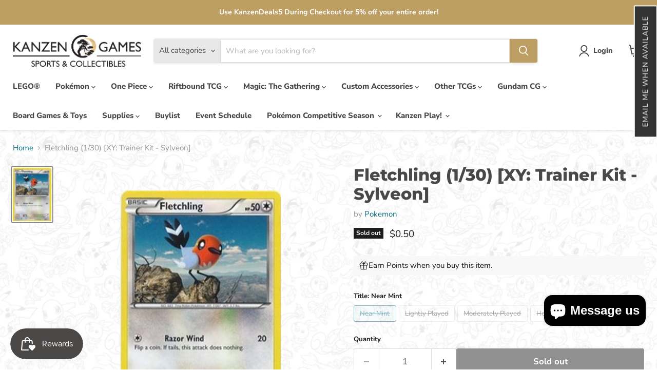

--- FILE ---
content_type: text/css
request_url: https://kanzengames.com/cdn/shop/t/78/assets/storepass.css?v=11830864391483888461722968016
body_size: -454
content:
.store-pass-search-bar-desktop{flex:2;display:block}.store-pass-search-bar-mobile{display:none}.store-pass-product-image-container{background-color:inherit!important}.storepass-products *{font-size:inherit!important}.store-pass-product-cta{height:36px!important}.d-flex{display:flex}.store-pass-product input[name=quantity]{border:1px solid #dee2e6;padding:5px;border-radius:5px;text-align:center;width:100%}.store-pass-pagination-item a{text-decoration:none}.store-pass-product-quantity-section{margin-bottom:.5rem}.store-pass-product-quantity-section button{margin-right:0!important;margin-left:0!important}@media (max-width: 798px){.store-pass-search-bar-desktop{display:none}.store-pass-search-bar-mobile{display:block;padding:0 1rem}}
/*# sourceMappingURL=/cdn/shop/t/78/assets/storepass.css.map?v=11830864391483888461722968016 */


--- FILE ---
content_type: text/javascript; charset=utf-8
request_url: https://kanzengames.com/products/fletchling-1-30-xy-trainer-kit-sylveon-noivern.js
body_size: 843
content:
{"id":7669876785367,"title":"Fletchling (1\/30) [XY: Trainer Kit - Sylveon]","handle":"fletchling-1-30-xy-trainer-kit-sylveon-noivern","description":"\u003ctable class=\"singles-description-table\" xmlns=\"http:\/\/www.w3.org\/1999\/html\"\u003e\n\u003ctbody\u003e\n      \u003ctr\u003e\n          \u003ctd\u003eSet:\u003c\/td\u003e\n          \u003ctd\u003eXY: Trainer Kit - Sylveon\u003c\/td\u003e\n      \u003c\/tr\u003e\n      \u003ctr\u003e\n          \u003ctd\u003eType:\u003c\/td\u003e\n          \u003ctd\u003eColorless\u003c\/td\u003e\n      \u003c\/tr\u003e\n      \u003ctr\u003e\n          \u003ctd\u003eRarity:\u003c\/td\u003e\n          \u003ctd\u003ePromo\u003c\/td\u003e\n      \u003c\/tr\u003e\n      \u003ctr\u003e\n          \u003ctd\u003eRetreat cost:\u003c\/td\u003e\n          \u003ctd\u003eColorless\u003c\/td\u003e\n      \u003c\/tr\u003e\n\u003c\/tbody\u003e\n\u003c\/table\u003e\n\u003cdiv class=\"single-description-div\"\u003e\n\u003ctable class=\"singles-reverse-description-table\"\u003e\n\u003ctbody\u003e\n\u003c\/tbody\u003e\n\u003c\/table\u003e\n\u003cdiv class=\"single-description-div\"\u003e\n\u003c\/div\u003e\n\u003cdiv class=\"catalogMetaData\" style=\"visibility: hidden;\" data-cardtype=\"pokemon\" data-cardid=\"3173\" data-tcgid=\"97966\" data-lastupdated=\"2023-10-02T21:05:32.648Z\"\u003e\n\u003c\/div\u003e\n\u003c\/div\u003e\n","published_at":"2022-10-07T10:25:09-04:00","created_at":"2022-06-07T16:53:35-04:00","vendor":"Pokemon","type":"Pokemon Single","tags":["Colorless","Fighting[-20]","Lightning[×2]","Normal","Promo","XY: Trainer Kit - Sylveon"],"price":30,"price_min":30,"price_max":50,"available":false,"price_varies":true,"compare_at_price":null,"compare_at_price_min":0,"compare_at_price_max":0,"compare_at_price_varies":false,"variants":[{"id":42847347212503,"title":"Near Mint","option1":"Near Mint","option2":null,"option3":null,"sku":"XYTK-SYL-1-EN-NH-1","requires_shipping":true,"taxable":true,"featured_image":null,"available":false,"name":"Fletchling (1\/30) [XY: Trainer Kit - Sylveon] - Near Mint","public_title":"Near Mint","options":["Near Mint"],"price":50,"weight":2,"compare_at_price":null,"inventory_management":"shopify","barcode":null,"quantity_rule":{"min":1,"max":null,"increment":1},"quantity_price_breaks":[],"requires_selling_plan":false,"selling_plan_allocations":[]},{"id":42847347245271,"title":"Lightly Played","option1":"Lightly Played","option2":null,"option3":null,"sku":"XYTK-SYL-1-EN-NH-2","requires_shipping":true,"taxable":true,"featured_image":null,"available":false,"name":"Fletchling (1\/30) [XY: Trainer Kit - Sylveon] - Lightly Played","public_title":"Lightly Played","options":["Lightly Played"],"price":50,"weight":2,"compare_at_price":null,"inventory_management":"shopify","barcode":null,"quantity_rule":{"min":1,"max":null,"increment":1},"quantity_price_breaks":[],"requires_selling_plan":false,"selling_plan_allocations":[]},{"id":42847347310807,"title":"Moderately Played","option1":"Moderately Played","option2":null,"option3":null,"sku":"XYTK-SYL-1-EN-NH-3","requires_shipping":true,"taxable":true,"featured_image":null,"available":false,"name":"Fletchling (1\/30) [XY: Trainer Kit - Sylveon] - Moderately Played","public_title":"Moderately Played","options":["Moderately Played"],"price":40,"weight":2,"compare_at_price":null,"inventory_management":"shopify","barcode":null,"quantity_rule":{"min":1,"max":null,"increment":1},"quantity_price_breaks":[],"requires_selling_plan":false,"selling_plan_allocations":[]},{"id":42847347343575,"title":"Heavily Played","option1":"Heavily Played","option2":null,"option3":null,"sku":"XYTK-SYL-1-EN-NH-4","requires_shipping":true,"taxable":true,"featured_image":null,"available":false,"name":"Fletchling (1\/30) [XY: Trainer Kit - Sylveon] - Heavily Played","public_title":"Heavily Played","options":["Heavily Played"],"price":30,"weight":2,"compare_at_price":null,"inventory_management":"shopify","barcode":null,"quantity_rule":{"min":1,"max":null,"increment":1},"quantity_price_breaks":[],"requires_selling_plan":false,"selling_plan_allocations":[]},{"id":42847347376343,"title":"Damaged","option1":"Damaged","option2":null,"option3":null,"sku":"XYTK-SYL-1-EN-NH-5","requires_shipping":true,"taxable":true,"featured_image":null,"available":false,"name":"Fletchling (1\/30) [XY: Trainer Kit - Sylveon] - Damaged","public_title":"Damaged","options":["Damaged"],"price":30,"weight":2,"compare_at_price":null,"inventory_management":"shopify","barcode":null,"quantity_rule":{"min":1,"max":null,"increment":1},"quantity_price_breaks":[],"requires_selling_plan":false,"selling_plan_allocations":[]}],"images":["\/\/cdn.shopify.com\/s\/files\/1\/0483\/6543\/7089\/files\/97966_6c9171d1-56b5-4c66-b7f6-063addad995f.jpg?v=1761566949"],"featured_image":"\/\/cdn.shopify.com\/s\/files\/1\/0483\/6543\/7089\/files\/97966_6c9171d1-56b5-4c66-b7f6-063addad995f.jpg?v=1761566949","options":[{"name":"Title","position":1,"values":["Near Mint","Lightly Played","Moderately Played","Heavily Played","Damaged"]}],"url":"\/products\/fletchling-1-30-xy-trainer-kit-sylveon-noivern","media":[{"alt":null,"id":36383492702423,"position":1,"preview_image":{"aspect_ratio":0.714,"height":437,"width":312,"src":"https:\/\/cdn.shopify.com\/s\/files\/1\/0483\/6543\/7089\/files\/97966_6c9171d1-56b5-4c66-b7f6-063addad995f.jpg?v=1761566949"},"aspect_ratio":0.714,"height":437,"media_type":"image","src":"https:\/\/cdn.shopify.com\/s\/files\/1\/0483\/6543\/7089\/files\/97966_6c9171d1-56b5-4c66-b7f6-063addad995f.jpg?v=1761566949","width":312}],"requires_selling_plan":false,"selling_plan_groups":[]}